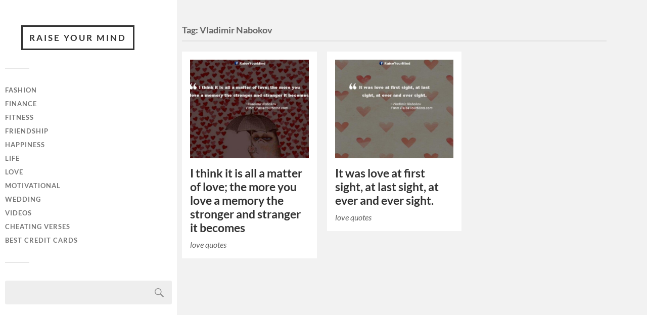

--- FILE ---
content_type: text/html; charset=UTF-8
request_url: https://www.raiseyourmind.com/tag/vladimir-nabokov/
body_size: 10770
content:
<!DOCTYPE html>

<html class="no-js" dir="ltr" lang="en-US" prefix="og: https://ogp.me/ns#" xmlns:og="http://ogp.me/ns#" xmlns:fb="http://ogp.me/ns/fb#">

	<head profile="http://gmpg.org/xfn/11">
		<meta name="coinzilla" content="793a255f95fbb4041049829c18f118c6" />
		<meta http-equiv="Content-Type" content="text/html; charset=UTF-8" />
		<meta name="viewport" content="width=device-width, initial-scale=1.0, maximum-scale=1.0, user-scalable=no" >
		 
		<title>Vladimir Nabokov | Raise Your Mind</title>

		<!-- All in One SEO 4.9.3 - aioseo.com -->
	<meta name="robots" content="max-image-preview:large" />
	<link rel="canonical" href="https://www.raiseyourmind.com/tag/vladimir-nabokov/" />
	<meta name="generator" content="All in One SEO (AIOSEO) 4.9.3" />
		<script type="application/ld+json" class="aioseo-schema">
			{"@context":"https:\/\/schema.org","@graph":[{"@type":"BreadcrumbList","@id":"https:\/\/www.raiseyourmind.com\/tag\/vladimir-nabokov\/#breadcrumblist","itemListElement":[{"@type":"ListItem","@id":"https:\/\/www.raiseyourmind.com#listItem","position":1,"name":"Home","item":"https:\/\/www.raiseyourmind.com","nextItem":{"@type":"ListItem","@id":"https:\/\/www.raiseyourmind.com\/tag\/vladimir-nabokov\/#listItem","name":"Vladimir Nabokov"}},{"@type":"ListItem","@id":"https:\/\/www.raiseyourmind.com\/tag\/vladimir-nabokov\/#listItem","position":2,"name":"Vladimir Nabokov","previousItem":{"@type":"ListItem","@id":"https:\/\/www.raiseyourmind.com#listItem","name":"Home"}}]},{"@type":"CollectionPage","@id":"https:\/\/www.raiseyourmind.com\/tag\/vladimir-nabokov\/#collectionpage","url":"https:\/\/www.raiseyourmind.com\/tag\/vladimir-nabokov\/","name":"Vladimir Nabokov | Raise Your Mind","inLanguage":"en-US","isPartOf":{"@id":"https:\/\/www.raiseyourmind.com\/#website"},"breadcrumb":{"@id":"https:\/\/www.raiseyourmind.com\/tag\/vladimir-nabokov\/#breadcrumblist"}},{"@type":"Organization","@id":"https:\/\/www.raiseyourmind.com\/#organization","name":"Raise Your Mind","url":"https:\/\/www.raiseyourmind.com\/"},{"@type":"WebSite","@id":"https:\/\/www.raiseyourmind.com\/#website","url":"https:\/\/www.raiseyourmind.com\/","name":"Raise Your Mind","inLanguage":"en-US","publisher":{"@id":"https:\/\/www.raiseyourmind.com\/#organization"}}]}
		</script>
		<!-- All in One SEO -->

<script>document.documentElement.className = document.documentElement.className.replace("no-js","js");</script>
<link rel='dns-prefetch' href='//www.raiseyourmind.com' />
<link rel="alternate" type="application/rss+xml" title="Raise Your Mind &raquo; Feed" href="https://www.raiseyourmind.com/feed/" />
<link rel="alternate" type="application/rss+xml" title="Raise Your Mind &raquo; Comments Feed" href="https://www.raiseyourmind.com/comments/feed/" />
<link rel="alternate" type="application/rss+xml" title="Raise Your Mind &raquo; Vladimir Nabokov Tag Feed" href="https://www.raiseyourmind.com/tag/vladimir-nabokov/feed/" />
<style id='wp-img-auto-sizes-contain-inline-css' type='text/css'>
img:is([sizes=auto i],[sizes^="auto," i]){contain-intrinsic-size:3000px 1500px}
/*# sourceURL=wp-img-auto-sizes-contain-inline-css */
</style>
<style id='wp-emoji-styles-inline-css' type='text/css'>

	img.wp-smiley, img.emoji {
		display: inline !important;
		border: none !important;
		box-shadow: none !important;
		height: 1em !important;
		width: 1em !important;
		margin: 0 0.07em !important;
		vertical-align: -0.1em !important;
		background: none !important;
		padding: 0 !important;
	}
/*# sourceURL=wp-emoji-styles-inline-css */
</style>
<style id='wp-block-library-inline-css' type='text/css'>
:root{--wp-block-synced-color:#7a00df;--wp-block-synced-color--rgb:122,0,223;--wp-bound-block-color:var(--wp-block-synced-color);--wp-editor-canvas-background:#ddd;--wp-admin-theme-color:#007cba;--wp-admin-theme-color--rgb:0,124,186;--wp-admin-theme-color-darker-10:#006ba1;--wp-admin-theme-color-darker-10--rgb:0,107,160.5;--wp-admin-theme-color-darker-20:#005a87;--wp-admin-theme-color-darker-20--rgb:0,90,135;--wp-admin-border-width-focus:2px}@media (min-resolution:192dpi){:root{--wp-admin-border-width-focus:1.5px}}.wp-element-button{cursor:pointer}:root .has-very-light-gray-background-color{background-color:#eee}:root .has-very-dark-gray-background-color{background-color:#313131}:root .has-very-light-gray-color{color:#eee}:root .has-very-dark-gray-color{color:#313131}:root .has-vivid-green-cyan-to-vivid-cyan-blue-gradient-background{background:linear-gradient(135deg,#00d084,#0693e3)}:root .has-purple-crush-gradient-background{background:linear-gradient(135deg,#34e2e4,#4721fb 50%,#ab1dfe)}:root .has-hazy-dawn-gradient-background{background:linear-gradient(135deg,#faaca8,#dad0ec)}:root .has-subdued-olive-gradient-background{background:linear-gradient(135deg,#fafae1,#67a671)}:root .has-atomic-cream-gradient-background{background:linear-gradient(135deg,#fdd79a,#004a59)}:root .has-nightshade-gradient-background{background:linear-gradient(135deg,#330968,#31cdcf)}:root .has-midnight-gradient-background{background:linear-gradient(135deg,#020381,#2874fc)}:root{--wp--preset--font-size--normal:16px;--wp--preset--font-size--huge:42px}.has-regular-font-size{font-size:1em}.has-larger-font-size{font-size:2.625em}.has-normal-font-size{font-size:var(--wp--preset--font-size--normal)}.has-huge-font-size{font-size:var(--wp--preset--font-size--huge)}.has-text-align-center{text-align:center}.has-text-align-left{text-align:left}.has-text-align-right{text-align:right}.has-fit-text{white-space:nowrap!important}#end-resizable-editor-section{display:none}.aligncenter{clear:both}.items-justified-left{justify-content:flex-start}.items-justified-center{justify-content:center}.items-justified-right{justify-content:flex-end}.items-justified-space-between{justify-content:space-between}.screen-reader-text{border:0;clip-path:inset(50%);height:1px;margin:-1px;overflow:hidden;padding:0;position:absolute;width:1px;word-wrap:normal!important}.screen-reader-text:focus{background-color:#ddd;clip-path:none;color:#444;display:block;font-size:1em;height:auto;left:5px;line-height:normal;padding:15px 23px 14px;text-decoration:none;top:5px;width:auto;z-index:100000}html :where(.has-border-color){border-style:solid}html :where([style*=border-top-color]){border-top-style:solid}html :where([style*=border-right-color]){border-right-style:solid}html :where([style*=border-bottom-color]){border-bottom-style:solid}html :where([style*=border-left-color]){border-left-style:solid}html :where([style*=border-width]){border-style:solid}html :where([style*=border-top-width]){border-top-style:solid}html :where([style*=border-right-width]){border-right-style:solid}html :where([style*=border-bottom-width]){border-bottom-style:solid}html :where([style*=border-left-width]){border-left-style:solid}html :where(img[class*=wp-image-]){height:auto;max-width:100%}:where(figure){margin:0 0 1em}html :where(.is-position-sticky){--wp-admin--admin-bar--position-offset:var(--wp-admin--admin-bar--height,0px)}@media screen and (max-width:600px){html :where(.is-position-sticky){--wp-admin--admin-bar--position-offset:0px}}

/*# sourceURL=wp-block-library-inline-css */
</style><style id='global-styles-inline-css' type='text/css'>
:root{--wp--preset--aspect-ratio--square: 1;--wp--preset--aspect-ratio--4-3: 4/3;--wp--preset--aspect-ratio--3-4: 3/4;--wp--preset--aspect-ratio--3-2: 3/2;--wp--preset--aspect-ratio--2-3: 2/3;--wp--preset--aspect-ratio--16-9: 16/9;--wp--preset--aspect-ratio--9-16: 9/16;--wp--preset--color--black: #333;--wp--preset--color--cyan-bluish-gray: #abb8c3;--wp--preset--color--white: #fff;--wp--preset--color--pale-pink: #f78da7;--wp--preset--color--vivid-red: #cf2e2e;--wp--preset--color--luminous-vivid-orange: #ff6900;--wp--preset--color--luminous-vivid-amber: #fcb900;--wp--preset--color--light-green-cyan: #7bdcb5;--wp--preset--color--vivid-green-cyan: #00d084;--wp--preset--color--pale-cyan-blue: #8ed1fc;--wp--preset--color--vivid-cyan-blue: #0693e3;--wp--preset--color--vivid-purple: #9b51e0;--wp--preset--color--accent: #019EBD;--wp--preset--color--dark-gray: #444;--wp--preset--color--medium-gray: #666;--wp--preset--color--light-gray: #767676;--wp--preset--gradient--vivid-cyan-blue-to-vivid-purple: linear-gradient(135deg,rgb(6,147,227) 0%,rgb(155,81,224) 100%);--wp--preset--gradient--light-green-cyan-to-vivid-green-cyan: linear-gradient(135deg,rgb(122,220,180) 0%,rgb(0,208,130) 100%);--wp--preset--gradient--luminous-vivid-amber-to-luminous-vivid-orange: linear-gradient(135deg,rgb(252,185,0) 0%,rgb(255,105,0) 100%);--wp--preset--gradient--luminous-vivid-orange-to-vivid-red: linear-gradient(135deg,rgb(255,105,0) 0%,rgb(207,46,46) 100%);--wp--preset--gradient--very-light-gray-to-cyan-bluish-gray: linear-gradient(135deg,rgb(238,238,238) 0%,rgb(169,184,195) 100%);--wp--preset--gradient--cool-to-warm-spectrum: linear-gradient(135deg,rgb(74,234,220) 0%,rgb(151,120,209) 20%,rgb(207,42,186) 40%,rgb(238,44,130) 60%,rgb(251,105,98) 80%,rgb(254,248,76) 100%);--wp--preset--gradient--blush-light-purple: linear-gradient(135deg,rgb(255,206,236) 0%,rgb(152,150,240) 100%);--wp--preset--gradient--blush-bordeaux: linear-gradient(135deg,rgb(254,205,165) 0%,rgb(254,45,45) 50%,rgb(107,0,62) 100%);--wp--preset--gradient--luminous-dusk: linear-gradient(135deg,rgb(255,203,112) 0%,rgb(199,81,192) 50%,rgb(65,88,208) 100%);--wp--preset--gradient--pale-ocean: linear-gradient(135deg,rgb(255,245,203) 0%,rgb(182,227,212) 50%,rgb(51,167,181) 100%);--wp--preset--gradient--electric-grass: linear-gradient(135deg,rgb(202,248,128) 0%,rgb(113,206,126) 100%);--wp--preset--gradient--midnight: linear-gradient(135deg,rgb(2,3,129) 0%,rgb(40,116,252) 100%);--wp--preset--font-size--small: 16px;--wp--preset--font-size--medium: 20px;--wp--preset--font-size--large: 24px;--wp--preset--font-size--x-large: 42px;--wp--preset--font-size--normal: 18px;--wp--preset--font-size--larger: 27px;--wp--preset--spacing--20: 0.44rem;--wp--preset--spacing--30: 0.67rem;--wp--preset--spacing--40: 1rem;--wp--preset--spacing--50: 1.5rem;--wp--preset--spacing--60: 2.25rem;--wp--preset--spacing--70: 3.38rem;--wp--preset--spacing--80: 5.06rem;--wp--preset--shadow--natural: 6px 6px 9px rgba(0, 0, 0, 0.2);--wp--preset--shadow--deep: 12px 12px 50px rgba(0, 0, 0, 0.4);--wp--preset--shadow--sharp: 6px 6px 0px rgba(0, 0, 0, 0.2);--wp--preset--shadow--outlined: 6px 6px 0px -3px rgb(255, 255, 255), 6px 6px rgb(0, 0, 0);--wp--preset--shadow--crisp: 6px 6px 0px rgb(0, 0, 0);}:where(.is-layout-flex){gap: 0.5em;}:where(.is-layout-grid){gap: 0.5em;}body .is-layout-flex{display: flex;}.is-layout-flex{flex-wrap: wrap;align-items: center;}.is-layout-flex > :is(*, div){margin: 0;}body .is-layout-grid{display: grid;}.is-layout-grid > :is(*, div){margin: 0;}:where(.wp-block-columns.is-layout-flex){gap: 2em;}:where(.wp-block-columns.is-layout-grid){gap: 2em;}:where(.wp-block-post-template.is-layout-flex){gap: 1.25em;}:where(.wp-block-post-template.is-layout-grid){gap: 1.25em;}.has-black-color{color: var(--wp--preset--color--black) !important;}.has-cyan-bluish-gray-color{color: var(--wp--preset--color--cyan-bluish-gray) !important;}.has-white-color{color: var(--wp--preset--color--white) !important;}.has-pale-pink-color{color: var(--wp--preset--color--pale-pink) !important;}.has-vivid-red-color{color: var(--wp--preset--color--vivid-red) !important;}.has-luminous-vivid-orange-color{color: var(--wp--preset--color--luminous-vivid-orange) !important;}.has-luminous-vivid-amber-color{color: var(--wp--preset--color--luminous-vivid-amber) !important;}.has-light-green-cyan-color{color: var(--wp--preset--color--light-green-cyan) !important;}.has-vivid-green-cyan-color{color: var(--wp--preset--color--vivid-green-cyan) !important;}.has-pale-cyan-blue-color{color: var(--wp--preset--color--pale-cyan-blue) !important;}.has-vivid-cyan-blue-color{color: var(--wp--preset--color--vivid-cyan-blue) !important;}.has-vivid-purple-color{color: var(--wp--preset--color--vivid-purple) !important;}.has-black-background-color{background-color: var(--wp--preset--color--black) !important;}.has-cyan-bluish-gray-background-color{background-color: var(--wp--preset--color--cyan-bluish-gray) !important;}.has-white-background-color{background-color: var(--wp--preset--color--white) !important;}.has-pale-pink-background-color{background-color: var(--wp--preset--color--pale-pink) !important;}.has-vivid-red-background-color{background-color: var(--wp--preset--color--vivid-red) !important;}.has-luminous-vivid-orange-background-color{background-color: var(--wp--preset--color--luminous-vivid-orange) !important;}.has-luminous-vivid-amber-background-color{background-color: var(--wp--preset--color--luminous-vivid-amber) !important;}.has-light-green-cyan-background-color{background-color: var(--wp--preset--color--light-green-cyan) !important;}.has-vivid-green-cyan-background-color{background-color: var(--wp--preset--color--vivid-green-cyan) !important;}.has-pale-cyan-blue-background-color{background-color: var(--wp--preset--color--pale-cyan-blue) !important;}.has-vivid-cyan-blue-background-color{background-color: var(--wp--preset--color--vivid-cyan-blue) !important;}.has-vivid-purple-background-color{background-color: var(--wp--preset--color--vivid-purple) !important;}.has-black-border-color{border-color: var(--wp--preset--color--black) !important;}.has-cyan-bluish-gray-border-color{border-color: var(--wp--preset--color--cyan-bluish-gray) !important;}.has-white-border-color{border-color: var(--wp--preset--color--white) !important;}.has-pale-pink-border-color{border-color: var(--wp--preset--color--pale-pink) !important;}.has-vivid-red-border-color{border-color: var(--wp--preset--color--vivid-red) !important;}.has-luminous-vivid-orange-border-color{border-color: var(--wp--preset--color--luminous-vivid-orange) !important;}.has-luminous-vivid-amber-border-color{border-color: var(--wp--preset--color--luminous-vivid-amber) !important;}.has-light-green-cyan-border-color{border-color: var(--wp--preset--color--light-green-cyan) !important;}.has-vivid-green-cyan-border-color{border-color: var(--wp--preset--color--vivid-green-cyan) !important;}.has-pale-cyan-blue-border-color{border-color: var(--wp--preset--color--pale-cyan-blue) !important;}.has-vivid-cyan-blue-border-color{border-color: var(--wp--preset--color--vivid-cyan-blue) !important;}.has-vivid-purple-border-color{border-color: var(--wp--preset--color--vivid-purple) !important;}.has-vivid-cyan-blue-to-vivid-purple-gradient-background{background: var(--wp--preset--gradient--vivid-cyan-blue-to-vivid-purple) !important;}.has-light-green-cyan-to-vivid-green-cyan-gradient-background{background: var(--wp--preset--gradient--light-green-cyan-to-vivid-green-cyan) !important;}.has-luminous-vivid-amber-to-luminous-vivid-orange-gradient-background{background: var(--wp--preset--gradient--luminous-vivid-amber-to-luminous-vivid-orange) !important;}.has-luminous-vivid-orange-to-vivid-red-gradient-background{background: var(--wp--preset--gradient--luminous-vivid-orange-to-vivid-red) !important;}.has-very-light-gray-to-cyan-bluish-gray-gradient-background{background: var(--wp--preset--gradient--very-light-gray-to-cyan-bluish-gray) !important;}.has-cool-to-warm-spectrum-gradient-background{background: var(--wp--preset--gradient--cool-to-warm-spectrum) !important;}.has-blush-light-purple-gradient-background{background: var(--wp--preset--gradient--blush-light-purple) !important;}.has-blush-bordeaux-gradient-background{background: var(--wp--preset--gradient--blush-bordeaux) !important;}.has-luminous-dusk-gradient-background{background: var(--wp--preset--gradient--luminous-dusk) !important;}.has-pale-ocean-gradient-background{background: var(--wp--preset--gradient--pale-ocean) !important;}.has-electric-grass-gradient-background{background: var(--wp--preset--gradient--electric-grass) !important;}.has-midnight-gradient-background{background: var(--wp--preset--gradient--midnight) !important;}.has-small-font-size{font-size: var(--wp--preset--font-size--small) !important;}.has-medium-font-size{font-size: var(--wp--preset--font-size--medium) !important;}.has-large-font-size{font-size: var(--wp--preset--font-size--large) !important;}.has-x-large-font-size{font-size: var(--wp--preset--font-size--x-large) !important;}
/*# sourceURL=global-styles-inline-css */
</style>

<style id='classic-theme-styles-inline-css' type='text/css'>
/*! This file is auto-generated */
.wp-block-button__link{color:#fff;background-color:#32373c;border-radius:9999px;box-shadow:none;text-decoration:none;padding:calc(.667em + 2px) calc(1.333em + 2px);font-size:1.125em}.wp-block-file__button{background:#32373c;color:#fff;text-decoration:none}
/*# sourceURL=/wp-includes/css/classic-themes.min.css */
</style>
<link rel='stylesheet' id='st-widget-css' href='https://www.raiseyourmind.com/wp-content/plugins/share-this/css/style.css?ver=6.9' type='text/css' media='all' />
<link rel='stylesheet' id='prefix-style-css' href='https://www.raiseyourmind.com/wp-content/plugins/trapola/style.css?ver=6.9' type='text/css' media='all' />
<link rel='stylesheet' id='fukasawa_googleFonts-css' href='https://www.raiseyourmind.com/wp-content/themes/fukasawa/assets/css/fonts.css?ver=6.9' type='text/css' media='all' />
<link rel='stylesheet' id='fukasawa_genericons-css' href='https://www.raiseyourmind.com/wp-content/themes/fukasawa/assets/fonts/genericons/genericons.css?ver=6.9' type='text/css' media='all' />
<link rel='stylesheet' id='fukasawa_style-css' href='https://www.raiseyourmind.com/wp-content/themes/fukasawa/style.css' type='text/css' media='all' />
<script type="text/javascript" src="https://www.raiseyourmind.com/wp-includes/js/jquery/jquery.min.js?ver=3.7.1" id="jquery-core-js"></script>
<script type="text/javascript" src="https://www.raiseyourmind.com/wp-includes/js/jquery/jquery-migrate.min.js?ver=3.4.1" id="jquery-migrate-js"></script>
<script type="text/javascript" src="https://www.raiseyourmind.com/wp-content/themes/fukasawa/assets/js/flexslider.js?ver=1" id="fukasawa_flexslider-js"></script>
<link rel="https://api.w.org/" href="https://www.raiseyourmind.com/wp-json/" /><link rel="alternate" title="JSON" type="application/json" href="https://www.raiseyourmind.com/wp-json/wp/v2/tags/1068" /><link rel="EditURI" type="application/rsd+xml" title="RSD" href="https://www.raiseyourmind.com/xmlrpc.php?rsd" />
<meta name="generator" content="WordPress 6.9" />
<script charset="utf-8" type="text/javascript">var switchTo5x=true;</script>
<script charset="utf-8" type="text/javascript" src="https://w.sharethis.com/button/buttons.js"></script>
<script charset="utf-8" type="text/javascript">stLight.options({"publisher":"wp.3e095f2e-a3f9-4034-bc3d-bafb839295b9"});var st_type="wordpress4.1.1";</script>
<!-- Customizer CSS --><style type="text/css"></style><!--/Customizer CSS-->		<style type="text/css" id="wp-custom-css">
			
.blog-title { margin-left: 2.5em; }

.sidebar { 
	min-width: 350px;
background-color: #FFF;
	padding: 50px 10px
}

.main-menu {}		</style>
		
    <!-- START - Open Graph and Twitter Card Tags 3.3.8 -->
     <!-- Facebook Open Graph -->
      <meta property="og:locale" content="en_US"/>
      <meta property="og:site_name" content="Raise Your Mind"/>
      <meta property="og:title" content="Vladimir Nabokov"/>
      <meta property="og:url" content="https://www.raiseyourmind.com/tag/vladimir-nabokov/"/>
      <meta property="og:type" content="article"/>
      <meta property="og:description" content="Vladimir Nabokov"/>
     <!-- Google+ / Schema.org -->
      <meta itemprop="name" content="Vladimir Nabokov"/>
      <meta itemprop="headline" content="Vladimir Nabokov"/>
      <meta itemprop="description" content="Vladimir Nabokov"/>
      <!--<meta itemprop="publisher" content="Raise Your Mind"/>--> <!-- To solve: The attribute publisher.itemtype has an invalid value. -->
     <!-- Twitter Cards -->
      <meta name="twitter:title" content="Vladimir Nabokov"/>
      <meta name="twitter:url" content="https://www.raiseyourmind.com/tag/vladimir-nabokov/"/>
      <meta name="twitter:description" content="Vladimir Nabokov"/>
      <meta name="twitter:card" content="summary_large_image"/>
     <!-- SEO -->
     <!-- Misc. tags -->
     <!-- is_tag -->
    <!-- END - Open Graph and Twitter Card Tags 3.3.8 -->
        
    	
	</head>
	
	<body class="archive tag tag-vladimir-nabokov tag-1068 wp-theme-fukasawa wp-is-not-mobile">

		
		<a class="skip-link button" href="#site-content">Skip to the content</a>
	
		<div class="mobile-navigation">
	
			<ul class="mobile-menu">
						
				<li id="menu-item-6546" class="menu-item menu-item-type-taxonomy menu-item-object-category menu-item-6546"><a href="https://www.raiseyourmind.com/fashion-statement/" title="Fashion Statement Quotes &#038; Sayings">Fashion</a></li>
<li id="menu-item-942" class="menu-item menu-item-type-taxonomy menu-item-object-category menu-item-942"><a href="https://www.raiseyourmind.com/finance/" title="Finance Quotes &#038; Sayings">Finance</a></li>
<li id="menu-item-943" class="menu-item menu-item-type-taxonomy menu-item-object-category menu-item-943"><a href="https://www.raiseyourmind.com/fitness/" title="Fitness Motivational Quotes">Fitness</a></li>
<li id="menu-item-6543" class="menu-item menu-item-type-taxonomy menu-item-object-category menu-item-6543"><a href="https://www.raiseyourmind.com/friendship/" title="Friendship Verses &#038; Quotes">Friendship</a></li>
<li id="menu-item-6544" class="menu-item menu-item-type-taxonomy menu-item-object-category menu-item-6544"><a href="https://www.raiseyourmind.com/happiness/" title="Happiness Quotes">Happiness</a></li>
<li id="menu-item-6545" class="menu-item menu-item-type-taxonomy menu-item-object-category menu-item-6545"><a href="https://www.raiseyourmind.com/life/" title="Life Saying &#038; Quotes">Life</a></li>
<li id="menu-item-1137" class="menu-item menu-item-type-taxonomy menu-item-object-category menu-item-1137"><a href="https://www.raiseyourmind.com/love/" title="Love Quotes, Sayings &#038; Verses">Love</a></li>
<li id="menu-item-7327" class="menu-item menu-item-type-taxonomy menu-item-object-category menu-item-7327"><a href="https://www.raiseyourmind.com/motivational/" title="Motivational &#038; Inspirational Quotes / Videos">Motivational</a></li>
<li id="menu-item-1148" class="menu-item menu-item-type-taxonomy menu-item-object-category menu-item-1148"><a href="https://www.raiseyourmind.com/wedding/" title="Wedding Wishes, Quotes &#038; Verses">Wedding</a></li>
<li id="menu-item-7328" class="menu-item menu-item-type-taxonomy menu-item-object-category menu-item-7328"><a href="https://www.raiseyourmind.com/videos/" title="Videos To Motivate Your Mind">Videos</a></li>
<li id="menu-item-12255" class="menu-item menu-item-type-taxonomy menu-item-object-category menu-item-12255"><a href="https://www.raiseyourmind.com/cheating/">Cheating Verses</a></li>
<li id="menu-item-12581" class="menu-item menu-item-type-custom menu-item-object-custom menu-item-12581"><a target="_blank" href="https://best-prepaid-cards.com/" title="Find the best credit cards">Best credit cards</a></li>
				
			 </ul>
		 
		</div><!-- .mobile-navigation -->
	
		<div class="sidebar">
		
					
				<div class="blog-title">
					<a href="https://www.raiseyourmind.com" rel="home">Raise Your Mind</a>
				</div>
				
						
			<button type="button" class="nav-toggle">
			
				<div class="bars">
					<div class="bar"></div>
					<div class="bar"></div>
					<div class="bar"></div>
				</div>
				
				<p>
					<span class="menu">Menu</span>
					<span class="close">Close</span>
				</p>
			
			</button>
			
			<ul class="main-menu">
				<li id="menu-item-6546" class="menu-item menu-item-type-taxonomy menu-item-object-category menu-item-6546"><a href="https://www.raiseyourmind.com/fashion-statement/" title="Fashion Statement Quotes &#038; Sayings">Fashion</a></li>
<li id="menu-item-942" class="menu-item menu-item-type-taxonomy menu-item-object-category menu-item-942"><a href="https://www.raiseyourmind.com/finance/" title="Finance Quotes &#038; Sayings">Finance</a></li>
<li id="menu-item-943" class="menu-item menu-item-type-taxonomy menu-item-object-category menu-item-943"><a href="https://www.raiseyourmind.com/fitness/" title="Fitness Motivational Quotes">Fitness</a></li>
<li id="menu-item-6543" class="menu-item menu-item-type-taxonomy menu-item-object-category menu-item-6543"><a href="https://www.raiseyourmind.com/friendship/" title="Friendship Verses &#038; Quotes">Friendship</a></li>
<li id="menu-item-6544" class="menu-item menu-item-type-taxonomy menu-item-object-category menu-item-6544"><a href="https://www.raiseyourmind.com/happiness/" title="Happiness Quotes">Happiness</a></li>
<li id="menu-item-6545" class="menu-item menu-item-type-taxonomy menu-item-object-category menu-item-6545"><a href="https://www.raiseyourmind.com/life/" title="Life Saying &#038; Quotes">Life</a></li>
<li id="menu-item-1137" class="menu-item menu-item-type-taxonomy menu-item-object-category menu-item-1137"><a href="https://www.raiseyourmind.com/love/" title="Love Quotes, Sayings &#038; Verses">Love</a></li>
<li id="menu-item-7327" class="menu-item menu-item-type-taxonomy menu-item-object-category menu-item-7327"><a href="https://www.raiseyourmind.com/motivational/" title="Motivational &#038; Inspirational Quotes / Videos">Motivational</a></li>
<li id="menu-item-1148" class="menu-item menu-item-type-taxonomy menu-item-object-category menu-item-1148"><a href="https://www.raiseyourmind.com/wedding/" title="Wedding Wishes, Quotes &#038; Verses">Wedding</a></li>
<li id="menu-item-7328" class="menu-item menu-item-type-taxonomy menu-item-object-category menu-item-7328"><a href="https://www.raiseyourmind.com/videos/" title="Videos To Motivate Your Mind">Videos</a></li>
<li id="menu-item-12255" class="menu-item menu-item-type-taxonomy menu-item-object-category menu-item-12255"><a href="https://www.raiseyourmind.com/cheating/">Cheating Verses</a></li>
<li id="menu-item-12581" class="menu-item menu-item-type-custom menu-item-object-custom menu-item-12581"><a target="_blank" href="https://best-prepaid-cards.com/" title="Find the best credit cards">Best credit cards</a></li>
			</ul><!-- .main-menu -->

							<div class="widgets">
					<div id="search-2" class="widget widget_search"><div class="widget-content clear"><form role="search" method="get" id="searchform" class="searchform" action="https://www.raiseyourmind.com/">
				<div>
					<label class="screen-reader-text" for="s">Search for:</label>
					<input type="text" value="" name="s" id="s" />
					<input type="submit" id="searchsubmit" value="Search" />
				</div>
			</form></div></div><div id="custom_html-2" class="widget_text widget widget_custom_html"><div class="widget_text widget-content clear"><div class="textwidget custom-html-widget"><center>
	<script async src="//pagead2.googlesyndication.com/pagead/js/adsbygoogle.js"></script>
<!-- RYM - sidebar - 300x600 -->
<ins class="adsbygoogle"
     style="display:inline-block;width:300px;height:600px"
     data-ad-client="ca-pub-1119157088312589"
     data-ad-slot="6956977751"></ins>
<script>
(adsbygoogle = window.adsbygoogle || []).push({});
</script>
</center></div></div></div><div id="archives-2" class="widget widget_archive"><div class="widget-content clear"><h3 class="widget-title">Archives</h3>
			<ul>
					<li><a href='https://www.raiseyourmind.com/2025/06/'>June 2025</a></li>
	<li><a href='https://www.raiseyourmind.com/2020/12/'>December 2020</a></li>
	<li><a href='https://www.raiseyourmind.com/2020/11/'>November 2020</a></li>
	<li><a href='https://www.raiseyourmind.com/2020/10/'>October 2020</a></li>
	<li><a href='https://www.raiseyourmind.com/2019/09/'>September 2019</a></li>
	<li><a href='https://www.raiseyourmind.com/2017/06/'>June 2017</a></li>
	<li><a href='https://www.raiseyourmind.com/2016/11/'>November 2016</a></li>
	<li><a href='https://www.raiseyourmind.com/2016/10/'>October 2016</a></li>
	<li><a href='https://www.raiseyourmind.com/2016/09/'>September 2016</a></li>
	<li><a href='https://www.raiseyourmind.com/2016/08/'>August 2016</a></li>
	<li><a href='https://www.raiseyourmind.com/2016/07/'>July 2016</a></li>
	<li><a href='https://www.raiseyourmind.com/2016/06/'>June 2016</a></li>
	<li><a href='https://www.raiseyourmind.com/2016/05/'>May 2016</a></li>
	<li><a href='https://www.raiseyourmind.com/2016/04/'>April 2016</a></li>
	<li><a href='https://www.raiseyourmind.com/2016/03/'>March 2016</a></li>
	<li><a href='https://www.raiseyourmind.com/2016/02/'>February 2016</a></li>
	<li><a href='https://www.raiseyourmind.com/2016/01/'>January 2016</a></li>
	<li><a href='https://www.raiseyourmind.com/2015/12/'>December 2015</a></li>
	<li><a href='https://www.raiseyourmind.com/2015/11/'>November 2015</a></li>
	<li><a href='https://www.raiseyourmind.com/2015/10/'>October 2015</a></li>
	<li><a href='https://www.raiseyourmind.com/2015/09/'>September 2015</a></li>
	<li><a href='https://www.raiseyourmind.com/2015/08/'>August 2015</a></li>
	<li><a href='https://www.raiseyourmind.com/2015/07/'>July 2015</a></li>
	<li><a href='https://www.raiseyourmind.com/2015/06/'>June 2015</a></li>
	<li><a href='https://www.raiseyourmind.com/2015/05/'>May 2015</a></li>
	<li><a href='https://www.raiseyourmind.com/2015/04/'>April 2015</a></li>
	<li><a href='https://www.raiseyourmind.com/2015/03/'>March 2015</a></li>
			</ul>

			</div></div><div id="tag_cloud-2" class="widget widget_tag_cloud"><div class="widget-content clear"><h3 class="widget-title">Tags</h3><div class="tagcloud"><a href="https://www.raiseyourmind.com/tag/abs/" class="tag-cloud-link tag-link-849 tag-link-position-1" style="font-size: 9.0852713178295pt;" aria-label="abs (71 items)">abs</a>
<a href="https://www.raiseyourmind.com/tag/action/" class="tag-cloud-link tag-link-1246 tag-link-position-2" style="font-size: 10.062015503876pt;" aria-label="action (89 items)">action</a>
<a href="https://www.raiseyourmind.com/tag/being-fit/" class="tag-cloud-link tag-link-850 tag-link-position-3" style="font-size: 9.0852713178295pt;" aria-label="being fit (71 items)">being fit</a>
<a href="https://www.raiseyourmind.com/tag/being-happy-quotes/" class="tag-cloud-link tag-link-3429 tag-link-position-4" style="font-size: 8.6511627906977pt;" aria-label="Being Happy quotes (65 items)">Being Happy quotes</a>
<a href="https://www.raiseyourmind.com/tag/business-of-life/" class="tag-cloud-link tag-link-3182 tag-link-position-5" style="font-size: 11.038759689922pt;" aria-label="business of life (109 items)">business of life</a>
<a href="https://www.raiseyourmind.com/tag/cardio/" class="tag-cloud-link tag-link-853 tag-link-position-6" style="font-size: 9.0852713178295pt;" aria-label="cardio (71 items)">cardio</a>
<a href="https://www.raiseyourmind.com/tag/change/" class="tag-cloud-link tag-link-90 tag-link-position-7" style="font-size: 8.8682170542636pt;" aria-label="Change (68 items)">Change</a>
<a href="https://www.raiseyourmind.com/tag/fitness/" class="tag-cloud-link tag-link-847 tag-link-position-8" style="font-size: 10.713178294574pt;" aria-label="fitness quotes (102 items)">fitness quotes</a>
<a href="https://www.raiseyourmind.com/tag/friendship/" class="tag-cloud-link tag-link-874 tag-link-position-9" style="font-size: 8.1085271317829pt;" aria-label="friendship (58 items)">friendship</a>
<a href="https://www.raiseyourmind.com/tag/goals/" class="tag-cloud-link tag-link-2391 tag-link-position-10" style="font-size: 12.883720930233pt;" aria-label="Goals (162 items)">Goals</a>
<a href="https://www.raiseyourmind.com/tag/gym/" class="tag-cloud-link tag-link-845 tag-link-position-11" style="font-size: 9.0852713178295pt;" aria-label="gym (71 items)">gym</a>
<a href="https://www.raiseyourmind.com/tag/happiness/" class="tag-cloud-link tag-link-906 tag-link-position-12" style="font-size: 11.798449612403pt;" aria-label="happiness (128 items)">happiness</a>
<a href="https://www.raiseyourmind.com/tag/healthy/" class="tag-cloud-link tag-link-851 tag-link-position-13" style="font-size: 10.062015503876pt;" aria-label="healthy (88 items)">healthy</a>
<a href="https://www.raiseyourmind.com/tag/humor/" class="tag-cloud-link tag-link-938 tag-link-position-14" style="font-size: 8.5426356589147pt;" aria-label="humor (64 items)">humor</a>
<a href="https://www.raiseyourmind.com/tag/inspiration/" class="tag-cloud-link tag-link-967 tag-link-position-15" style="font-size: 10.279069767442pt;" aria-label="inspiration (92 items)">inspiration</a>
<a href="https://www.raiseyourmind.com/tag/inspirational/" class="tag-cloud-link tag-link-865 tag-link-position-16" style="font-size: 19.612403100775pt;" aria-label="inspirational (668 items)">inspirational</a>
<a href="https://www.raiseyourmind.com/tag/life/" class="tag-cloud-link tag-link-31 tag-link-position-17" style="font-size: 17.116279069767pt;" aria-label="Life (396 items)">Life</a>
<a href="https://www.raiseyourmind.com/tag/life-quotes/" class="tag-cloud-link tag-link-3431 tag-link-position-18" style="font-size: 8.9767441860465pt;" aria-label="Life quotes (70 items)">Life quotes</a>
<a href="https://www.raiseyourmind.com/tag/losing-weight/" class="tag-cloud-link tag-link-852 tag-link-position-19" style="font-size: 9.0852713178295pt;" aria-label="losing weight (71 items)">losing weight</a>
<a href="https://www.raiseyourmind.com/tag/love/" class="tag-cloud-link tag-link-381 tag-link-position-20" style="font-size: 22pt;" aria-label="Love quotes (1,121 items)">Love quotes</a>
<a href="https://www.raiseyourmind.com/tag/mind-body-spirit/" class="tag-cloud-link tag-link-4273 tag-link-position-21" style="font-size: 10.93023255814pt;" aria-label="mind-body-spirit (105 items)">mind-body-spirit</a>
<a href="https://www.raiseyourmind.com/tag/money/" class="tag-cloud-link tag-link-57 tag-link-position-22" style="font-size: 9.3023255813953pt;" aria-label="Money (74 items)">Money</a>
<a href="https://www.raiseyourmind.com/tag/motivation/" class="tag-cloud-link tag-link-108 tag-link-position-23" style="font-size: 13.317829457364pt;" aria-label="motivation (178 items)">motivation</a>
<a href="https://www.raiseyourmind.com/tag/motivational/" class="tag-cloud-link tag-link-1588 tag-link-position-24" style="font-size: 21.457364341085pt;" aria-label="motivational (1,004 items)">motivational</a>
<a href="https://www.raiseyourmind.com/tag/new-thought/" class="tag-cloud-link tag-link-4271 tag-link-position-25" style="font-size: 10.93023255814pt;" aria-label="new-thought (105 items)">new-thought</a>
<a href="https://www.raiseyourmind.com/tag/none/" class="tag-cloud-link tag-link-3432 tag-link-position-26" style="font-size: 12.558139534884pt;" aria-label="None (152 items)">None</a>
<a href="https://www.raiseyourmind.com/tag/positive-thinking/" class="tag-cloud-link tag-link-2343 tag-link-position-27" style="font-size: 8.5426356589147pt;" aria-label="positive-thinking (63 items)">positive-thinking</a>
<a href="https://www.raiseyourmind.com/tag/positivity/" class="tag-cloud-link tag-link-4535 tag-link-position-28" style="font-size: 8pt;" aria-label="positivity (57 items)">positivity</a>
<a href="https://www.raiseyourmind.com/tag/relationships/" class="tag-cloud-link tag-link-927 tag-link-position-29" style="font-size: 8.7596899224806pt;" aria-label="relationships (67 items)">relationships</a>
<a href="https://www.raiseyourmind.com/tag/romance/" class="tag-cloud-link tag-link-926 tag-link-position-30" style="font-size: 9.4108527131783pt;" aria-label="romance (76 items)">romance</a>
<a href="https://www.raiseyourmind.com/tag/self-empowerment/" class="tag-cloud-link tag-link-4176 tag-link-position-31" style="font-size: 8.7596899224806pt;" aria-label="self-empowerment (67 items)">self-empowerment</a>
<a href="https://www.raiseyourmind.com/tag/self-help/" class="tag-cloud-link tag-link-2846 tag-link-position-32" style="font-size: 12.449612403101pt;" aria-label="self-help (147 items)">self-help</a>
<a href="https://www.raiseyourmind.com/tag/self-help-book/" class="tag-cloud-link tag-link-1703 tag-link-position-33" style="font-size: 10.93023255814pt;" aria-label="self-help-book (105 items)">self-help-book</a>
<a href="https://www.raiseyourmind.com/tag/self-improvement/" class="tag-cloud-link tag-link-4270 tag-link-position-34" style="font-size: 8.1085271317829pt;" aria-label="self-improvement (58 items)">self-improvement</a>
<a href="https://www.raiseyourmind.com/tag/self-motivation/" class="tag-cloud-link tag-link-4269 tag-link-position-35" style="font-size: 8.1085271317829pt;" aria-label="self-motivation (58 items)">self-motivation</a>
<a href="https://www.raiseyourmind.com/tag/squats/" class="tag-cloud-link tag-link-848 tag-link-position-36" style="font-size: 9.0852713178295pt;" aria-label="squats (71 items)">squats</a>
<a href="https://www.raiseyourmind.com/tag/stephen-richards/" class="tag-cloud-link tag-link-4280 tag-link-position-37" style="font-size: 8.2170542635659pt;" aria-label="stephen-richards (59 items)">stephen-richards</a>
<a href="https://www.raiseyourmind.com/tag/stephen-richards-2/" class="tag-cloud-link tag-link-4299 tag-link-position-38" style="font-size: 8.9767441860465pt;" aria-label="Stephen Richards (69 items)">Stephen Richards</a>
<a href="https://www.raiseyourmind.com/tag/steve-maraboli/" class="tag-cloud-link tag-link-1244 tag-link-position-39" style="font-size: 14.186046511628pt;" aria-label="Steve Maraboli (213 items)">Steve Maraboli</a>
<a href="https://www.raiseyourmind.com/tag/steven-aitchison/" class="tag-cloud-link tag-link-5186 tag-link-position-40" style="font-size: 9.4108527131783pt;" aria-label="Steven Aitchison (77 items)">Steven Aitchison</a>
<a href="https://www.raiseyourmind.com/tag/success/" class="tag-cloud-link tag-link-91 tag-link-position-41" style="font-size: 16.790697674419pt;" aria-label="Success quotes (368 items)">Success quotes</a>
<a href="https://www.raiseyourmind.com/tag/the-coach/" class="tag-cloud-link tag-link-844 tag-link-position-42" style="font-size: 11.906976744186pt;" aria-label="The Coach (131 items)">The Coach</a>
<a href="https://www.raiseyourmind.com/tag/time/" class="tag-cloud-link tag-link-16 tag-link-position-43" style="font-size: 8.3255813953488pt;" aria-label="Time (60 items)">Time</a>
<a href="https://www.raiseyourmind.com/tag/trainning/" class="tag-cloud-link tag-link-846 tag-link-position-44" style="font-size: 9.0852713178295pt;" aria-label="trainning quotes (71 items)">trainning quotes</a>
<a href="https://www.raiseyourmind.com/tag/yoga/" class="tag-cloud-link tag-link-854 tag-link-position-45" style="font-size: 9.0852713178295pt;" aria-label="yoga (72 items)">yoga</a></div>
</div></div><div id="text-13" class="widget widget_text"><div class="widget-content clear">			<div class="textwidget"><p><center><br />
<a rel="author" href="https://www.facebook.com/RaiseYourMind" title="Follow Raise Your Mind on Facebook" target="_blank"><img decoding="async" src="https://www.raiseyourmind.com/wp-content/uploads/raiseyourmind-facebook.jpg" height="165" width="300" alt="Follow Raise Your Mind on Facebook" /></a></p>
<p><a rel="author" href="https://twitter.com/RaiseYourMind" title="Follow Raise Your Mind on Twitter" target="_blank"><img decoding="async" src="https://www.raiseyourmind.com/wp-content/uploads/raiseyourmind-twitter.jpg" height="165" width="300" alt="Follow Raise Your Mind on Twitter" /></a></p>
<p><a rel="author" href="https://raiseyourmindquotes.tumblr.com/" title="Follow Raise Your Mind on Tumblr" target="_blank"><img decoding="async" src="https://www.raiseyourmind.com/wp-content/uploads/raiseyourmind-tumblr.jpg" height="165" width="300" alt="Follow Raise Your Mind on Tumblr" /></a><br />
</center></p>
</div>
		</div></div><div id="text-12" class="widget widget_text"><div class="widget-content clear"><h3 class="widget-title">Friends</h3>			<div class="textwidget"><p><a title="The Psychopedia" href="http://www.thepsychopedia.com/" target="_blank" rel="friends noopener">The Psychopedia</a><br />
<a title="Dating Psychology" href="http://www.dating-psychology.com/" target="_blank" rel="friends noopener">Dating Psychology</a><br />
<a title="Atmosphere - French Quotes &amp; Lines" href="http://www.atmosphere-citation.com/" target="_blank" rel="friends noopener">Atmosphere &#8211; French Quotes</a></p>
</div>
		</div></div><div id="custom_html-3" class="widget_text widget widget_custom_html"><div class="widget_text widget-content clear"><div class="textwidget custom-html-widget"><script async src="//pagead2.googlesyndication.com/pagead/js/adsbygoogle.js"></script>
<script>
     (adsbygoogle = window.adsbygoogle || []).push({
          google_ad_client: "ca-pub-1119157088312589",
          enable_page_level_ads: true
     });
</script>




<script type="text/javascript">
  var _paq = _paq || [];
  _paq.push(["trackPageView"]);
  _paq.push(["enableLinkTracking"]);
  
  (function() {
    var u="//www.raiseyourmind.com/";
    _paq.push(["setTrackerUrl", u+"piwik.php"]);
    _paq.push(["setSiteId", "59"]);
    var d=document, g=d.createElement("script"), s=d.getElementsByTagName("script")[0];
    g.type="text/javascript"; g.async=true; g.defer=true; g.src=u+"piwik.php"; s.parentNode.insertBefore(g,s);
})();
</script></div></div></div><div id="custom_html-4" class="widget_text widget widget_custom_html"><div class="widget_text widget-content clear"><div class="textwidget custom-html-widget"><script async src="https://pagead2.googlesyndication.com/pagead/js/adsbygoogle.js?client=ca-pub-1119157088312589"
     crossorigin="anonymous"></script>
<ins class="adsbygoogle"
     style="display:block"
     data-ad-format="autorelaxed"
     data-ad-client="ca-pub-1119157088312589"
     data-ad-slot="4701993841"></ins>
<script>
     (adsbygoogle = window.adsbygoogle || []).push({});
</script></div></div></div>				</div><!-- .widgets -->
			
			<div class="credits">
				<p>&copy; 2026 <a href="https://www.raiseyourmind.com/">Raise Your Mind</a>.</p>
				<p>Powered by <a href="https://wordpress.org">WordPress</a>.</p>
				<p>Theme by <a href="https://andersnoren.se">Anders Nor&eacute;n</a>.</p>
			</div><!-- .credits -->
							
		</div><!-- .sidebar -->
	
		<main class="wrapper" id="site-content">
<div class="content">
																	                    
	
		<div class="page-title">
			
			<div class="section-inner clear">
	
				<h1 class="archive-title">
					Tag: <span>Vladimir Nabokov</span>					
				</h1>

										
			</div><!-- .section-inner -->
			
		</div><!-- .page-title -->

	
	
		<div class="posts" id="posts">
				
			<div class="post-container">

	<div id="post-2208" class="post-2208 post type-post status-publish format-standard has-post-thumbnail hentry category-love tag-infatuation tag-love tag-memory tag-recollection tag-remembrance tag-vladimir-nabokov">

					
				<figure class="featured-media" href="https://www.raiseyourmind.com/love/i-think-it-is-all-a-matter-of-love-the-more-you-love-a-memory-the-stronger-and-stranger-it-becomes/">
					<a href="https://www.raiseyourmind.com/love/i-think-it-is-all-a-matter-of-love-the-more-you-love-a-memory-the-stronger-and-stranger-it-becomes/">	
						<img width="508" height="423" src="https://www.raiseyourmind.com/wp-content/uploads/love-quotes-405-508x423.jpg" class="attachment-post-thumb size-post-thumb wp-post-image" alt="" decoding="async" fetchpriority="high" srcset="https://www.raiseyourmind.com/wp-content/uploads/love-quotes-405-508x423.jpg 508w, https://www.raiseyourmind.com/wp-content/uploads/love-quotes-405-480x400.jpg 480w, https://www.raiseyourmind.com/wp-content/uploads/love-quotes-405.jpg 600w" sizes="(max-width: 508px) 100vw, 508px" />					</a>
				</figure><!-- .featured-media -->
					
										
				<div class="post-header">
					<h2 class="post-title"><a href="https://www.raiseyourmind.com/love/i-think-it-is-all-a-matter-of-love-the-more-you-love-a-memory-the-stronger-and-stranger-it-becomes/">I think it is all a matter of love; the more you love a memory the stronger and stranger it becomes</a></h2>
				</div><!-- .post-header -->
			
							
				<div class="post-excerpt">
				
					<p>love quotes</p>
				
				</div>

					
	</div><!-- .post -->

</div><!-- .post-container --><div class="post-container">

	<div id="post-1347" class="post-1347 post type-post status-publish format-standard has-post-thumbnail hentry category-love tag-humbert-humbert tag-love tag-vladimir-nabokov">

					
				<figure class="featured-media" href="https://www.raiseyourmind.com/love/it-was-love-at-first-sight-at-last-sight-at-ever-and-ever-sight/">
					<a href="https://www.raiseyourmind.com/love/it-was-love-at-first-sight-at-last-sight-at-ever-and-ever-sight/">	
						<img width="508" height="423" src="https://www.raiseyourmind.com/wp-content/uploads/love-quotes-118-508x423.jpg" class="attachment-post-thumb size-post-thumb wp-post-image" alt="" decoding="async" srcset="https://www.raiseyourmind.com/wp-content/uploads/love-quotes-118-508x423.jpg 508w, https://www.raiseyourmind.com/wp-content/uploads/love-quotes-118-480x400.jpg 480w, https://www.raiseyourmind.com/wp-content/uploads/love-quotes-118.jpg 600w" sizes="(max-width: 508px) 100vw, 508px" />					</a>
				</figure><!-- .featured-media -->
					
										
				<div class="post-header">
					<h2 class="post-title"><a href="https://www.raiseyourmind.com/love/it-was-love-at-first-sight-at-last-sight-at-ever-and-ever-sight/">It was love at first sight, at last sight, at ever and ever sight.</a></h2>
				</div><!-- .post-header -->
			
							
				<div class="post-excerpt">
				
					<p>love quotes</p>
				
				</div>

					
	</div><!-- .post -->

</div><!-- .post-container -->		
		</div><!-- .posts -->

		
			
</div><!-- .content -->
	              	        
		</main><!-- .wrapper -->

		<script type="speculationrules">
{"prefetch":[{"source":"document","where":{"and":[{"href_matches":"/*"},{"not":{"href_matches":["/wp-*.php","/wp-admin/*","/wp-content/uploads/*","/wp-content/*","/wp-content/plugins/*","/wp-content/themes/fukasawa/*","/*\\?(.+)"]}},{"not":{"selector_matches":"a[rel~=\"nofollow\"]"}},{"not":{"selector_matches":".no-prefetch, .no-prefetch a"}}]},"eagerness":"conservative"}]}
</script>
<script type="text/javascript" src="https://www.raiseyourmind.com/wp-includes/js/imagesloaded.min.js?ver=5.0.0" id="imagesloaded-js"></script>
<script type="text/javascript" src="https://www.raiseyourmind.com/wp-includes/js/masonry.min.js?ver=4.2.2" id="masonry-js"></script>
<script type="text/javascript" src="https://www.raiseyourmind.com/wp-content/themes/fukasawa/assets/js/global.js" id="fukasawa_global-js"></script>
<script id="wp-emoji-settings" type="application/json">
{"baseUrl":"https://s.w.org/images/core/emoji/17.0.2/72x72/","ext":".png","svgUrl":"https://s.w.org/images/core/emoji/17.0.2/svg/","svgExt":".svg","source":{"concatemoji":"https://www.raiseyourmind.com/wp-includes/js/wp-emoji-release.min.js?ver=6.9"}}
</script>
<script type="module">
/* <![CDATA[ */
/*! This file is auto-generated */
const a=JSON.parse(document.getElementById("wp-emoji-settings").textContent),o=(window._wpemojiSettings=a,"wpEmojiSettingsSupports"),s=["flag","emoji"];function i(e){try{var t={supportTests:e,timestamp:(new Date).valueOf()};sessionStorage.setItem(o,JSON.stringify(t))}catch(e){}}function c(e,t,n){e.clearRect(0,0,e.canvas.width,e.canvas.height),e.fillText(t,0,0);t=new Uint32Array(e.getImageData(0,0,e.canvas.width,e.canvas.height).data);e.clearRect(0,0,e.canvas.width,e.canvas.height),e.fillText(n,0,0);const a=new Uint32Array(e.getImageData(0,0,e.canvas.width,e.canvas.height).data);return t.every((e,t)=>e===a[t])}function p(e,t){e.clearRect(0,0,e.canvas.width,e.canvas.height),e.fillText(t,0,0);var n=e.getImageData(16,16,1,1);for(let e=0;e<n.data.length;e++)if(0!==n.data[e])return!1;return!0}function u(e,t,n,a){switch(t){case"flag":return n(e,"\ud83c\udff3\ufe0f\u200d\u26a7\ufe0f","\ud83c\udff3\ufe0f\u200b\u26a7\ufe0f")?!1:!n(e,"\ud83c\udde8\ud83c\uddf6","\ud83c\udde8\u200b\ud83c\uddf6")&&!n(e,"\ud83c\udff4\udb40\udc67\udb40\udc62\udb40\udc65\udb40\udc6e\udb40\udc67\udb40\udc7f","\ud83c\udff4\u200b\udb40\udc67\u200b\udb40\udc62\u200b\udb40\udc65\u200b\udb40\udc6e\u200b\udb40\udc67\u200b\udb40\udc7f");case"emoji":return!a(e,"\ud83e\u1fac8")}return!1}function f(e,t,n,a){let r;const o=(r="undefined"!=typeof WorkerGlobalScope&&self instanceof WorkerGlobalScope?new OffscreenCanvas(300,150):document.createElement("canvas")).getContext("2d",{willReadFrequently:!0}),s=(o.textBaseline="top",o.font="600 32px Arial",{});return e.forEach(e=>{s[e]=t(o,e,n,a)}),s}function r(e){var t=document.createElement("script");t.src=e,t.defer=!0,document.head.appendChild(t)}a.supports={everything:!0,everythingExceptFlag:!0},new Promise(t=>{let n=function(){try{var e=JSON.parse(sessionStorage.getItem(o));if("object"==typeof e&&"number"==typeof e.timestamp&&(new Date).valueOf()<e.timestamp+604800&&"object"==typeof e.supportTests)return e.supportTests}catch(e){}return null}();if(!n){if("undefined"!=typeof Worker&&"undefined"!=typeof OffscreenCanvas&&"undefined"!=typeof URL&&URL.createObjectURL&&"undefined"!=typeof Blob)try{var e="postMessage("+f.toString()+"("+[JSON.stringify(s),u.toString(),c.toString(),p.toString()].join(",")+"));",a=new Blob([e],{type:"text/javascript"});const r=new Worker(URL.createObjectURL(a),{name:"wpTestEmojiSupports"});return void(r.onmessage=e=>{i(n=e.data),r.terminate(),t(n)})}catch(e){}i(n=f(s,u,c,p))}t(n)}).then(e=>{for(const n in e)a.supports[n]=e[n],a.supports.everything=a.supports.everything&&a.supports[n],"flag"!==n&&(a.supports.everythingExceptFlag=a.supports.everythingExceptFlag&&a.supports[n]);var t;a.supports.everythingExceptFlag=a.supports.everythingExceptFlag&&!a.supports.flag,a.supports.everything||((t=a.source||{}).concatemoji?r(t.concatemoji):t.wpemoji&&t.twemoji&&(r(t.twemoji),r(t.wpemoji)))});
//# sourceURL=https://www.raiseyourmind.com/wp-includes/js/wp-emoji-loader.min.js
/* ]]> */
</script>

	<script defer src="https://static.cloudflareinsights.com/beacon.min.js/vcd15cbe7772f49c399c6a5babf22c1241717689176015" integrity="sha512-ZpsOmlRQV6y907TI0dKBHq9Md29nnaEIPlkf84rnaERnq6zvWvPUqr2ft8M1aS28oN72PdrCzSjY4U6VaAw1EQ==" data-cf-beacon='{"version":"2024.11.0","token":"e9189f540755462491dda7c17af7ed9f","r":1,"server_timing":{"name":{"cfCacheStatus":true,"cfEdge":true,"cfExtPri":true,"cfL4":true,"cfOrigin":true,"cfSpeedBrain":true},"location_startswith":null}}' crossorigin="anonymous"></script>
</body>
</html>

--- FILE ---
content_type: text/html; charset=utf-8
request_url: https://www.google.com/recaptcha/api2/aframe
body_size: 267
content:
<!DOCTYPE HTML><html><head><meta http-equiv="content-type" content="text/html; charset=UTF-8"></head><body><script nonce="evcw2GgYnaNPs-BRQUf-Pg">/** Anti-fraud and anti-abuse applications only. See google.com/recaptcha */ try{var clients={'sodar':'https://pagead2.googlesyndication.com/pagead/sodar?'};window.addEventListener("message",function(a){try{if(a.source===window.parent){var b=JSON.parse(a.data);var c=clients[b['id']];if(c){var d=document.createElement('img');d.src=c+b['params']+'&rc='+(localStorage.getItem("rc::a")?sessionStorage.getItem("rc::b"):"");window.document.body.appendChild(d);sessionStorage.setItem("rc::e",parseInt(sessionStorage.getItem("rc::e")||0)+1);localStorage.setItem("rc::h",'1769248780494');}}}catch(b){}});window.parent.postMessage("_grecaptcha_ready", "*");}catch(b){}</script></body></html>